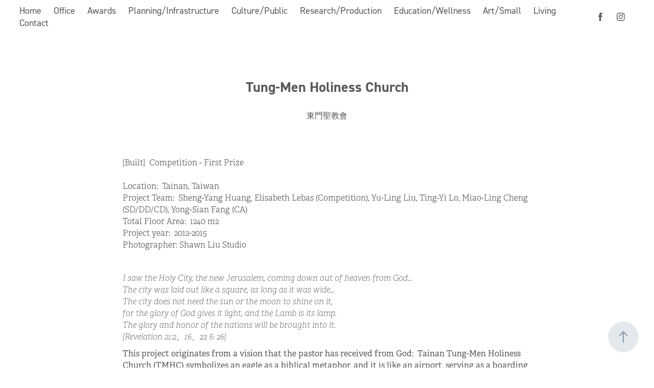

--- FILE ---
content_type: text/html; charset=utf-8
request_url: https://mayuarchitects.com/copy-of-tung-men-holiness-church
body_size: 10963
content:
<!DOCTYPE HTML>
<html lang="en-US">
<head>
  <meta charset="UTF-8" />
  <meta name="viewport" content="width=device-width, initial-scale=1" />
      <meta name="keywords"  content="Church,Religion,Concrete,Facade,mayu architects,taiwan architecture" />
      <meta name="description"  content="東門聖教會" />
      <meta name="twitter:card"  content="summary_large_image" />
      <meta name="twitter:site"  content="@AdobePortfolio" />
      <meta  property="og:title" content="MAYU architects - Tung-Men Holiness Church" />
      <meta  property="og:description" content="東門聖教會" />
      <meta  property="og:image" content="https://cdn.myportfolio.com/19f8396c593b7c3ba250d6e1b97b7cd6/e288b004-8d90-4534-8a2c-aae96bdcc8a8_rwc_0x0x2090x1365x2090.jpg?h=87c3c93202708676a413b4afb6c57a41" />
      <link rel="icon" href="[data-uri]"  />
      <link rel="stylesheet" href="/dist/css/main.css" type="text/css" />
      <link rel="stylesheet" href="https://cdn.myportfolio.com/19f8396c593b7c3ba250d6e1b97b7cd6/77165d02e16ecb80d782f7ef5d95492b1755141822.css?h=020fff367d76f93e61e5b3cd23ec9e85" type="text/css" />
    <link rel="canonical" href="https://mayuarchitects.com/copy-of-tung-men-holiness-church" />
      <title>MAYU architects - Tung-Men Holiness Church</title>
    <script type="text/javascript" src="//use.typekit.net/ik/[base64].js?cb=35f77bfb8b50944859ea3d3804e7194e7a3173fb" async onload="
    try {
      window.Typekit.load();
    } catch (e) {
      console.warn('Typekit not loaded.');
    }
    "></script>
</head>
  <body class="transition-enabled">  <div class='page-background-video page-background-video-with-panel'>
  </div>
  <div class="js-responsive-nav">
    <div class="responsive-nav has-social">
      <div class="close-responsive-click-area js-close-responsive-nav">
        <div class="close-responsive-button"></div>
      </div>
          <nav class="nav-container" data-hover-hint="nav" data-hover-hint-placement="bottom-start">
                <div class="gallery-title"><a href="/home" >Home</a></div>
                <div class="gallery-title"><a href="/office" >Office</a></div>
      <div class="page-title">
        <a href="/copy-of-award" >Awards</a>
      </div>
                <div class="gallery-title"><a href="/planning" >Planning/Infrastructure</a></div>
                <div class="gallery-title"><a href="/projects-all" >Culture/Public</a></div>
                <div class="gallery-title"><a href="/projectsresearch-and-factory" >Research/Production</a></div>
                <div class="gallery-title"><a href="/educationhealthcare" >Education/Wellness</a></div>
                <div class="gallery-title"><a href="/worksliving" >Art/Small</a></div>
                <div class="gallery-title"><a href="/residentialliving" >Living</a></div>
      <div class="page-title">
        <a href="/contact" >Contact</a>
      </div>
          </nav>
        <div class="social pf-nav-social" data-context="theme.nav" data-hover-hint="navSocialIcons" data-hover-hint-placement="bottom-start">
          <ul>
                  <li>
                    <a href="https://www.facebook.com/yulin.chen.7777?ref=bookmarks" target="_blank">
                      <svg xmlns="http://www.w3.org/2000/svg" xmlns:xlink="http://www.w3.org/1999/xlink" version="1.1" x="0px" y="0px" viewBox="0 0 30 24" xml:space="preserve" class="icon"><path d="M16.21 20h-3.26v-8h-1.63V9.24h1.63V7.59c0-2.25 0.92-3.59 3.53-3.59h2.17v2.76H17.3 c-1.02 0-1.08 0.39-1.08 1.11l0 1.38h2.46L18.38 12h-2.17V20z"/></svg>
                    </a>
                  </li>
                  <li>
                    <a href="https://www.instagram.com/mayu_architects/" target="_blank">
                      <svg version="1.1" id="Layer_1" xmlns="http://www.w3.org/2000/svg" xmlns:xlink="http://www.w3.org/1999/xlink" viewBox="0 0 30 24" style="enable-background:new 0 0 30 24;" xml:space="preserve" class="icon">
                      <g>
                        <path d="M15,5.4c2.1,0,2.4,0,3.2,0c0.8,0,1.2,0.2,1.5,0.3c0.4,0.1,0.6,0.3,0.9,0.6c0.3,0.3,0.5,0.5,0.6,0.9
                          c0.1,0.3,0.2,0.7,0.3,1.5c0,0.8,0,1.1,0,3.2s0,2.4,0,3.2c0,0.8-0.2,1.2-0.3,1.5c-0.1,0.4-0.3,0.6-0.6,0.9c-0.3,0.3-0.5,0.5-0.9,0.6
                          c-0.3,0.1-0.7,0.2-1.5,0.3c-0.8,0-1.1,0-3.2,0s-2.4,0-3.2,0c-0.8,0-1.2-0.2-1.5-0.3c-0.4-0.1-0.6-0.3-0.9-0.6
                          c-0.3-0.3-0.5-0.5-0.6-0.9c-0.1-0.3-0.2-0.7-0.3-1.5c0-0.8,0-1.1,0-3.2s0-2.4,0-3.2c0-0.8,0.2-1.2,0.3-1.5c0.1-0.4,0.3-0.6,0.6-0.9
                          c0.3-0.3,0.5-0.5,0.9-0.6c0.3-0.1,0.7-0.2,1.5-0.3C12.6,5.4,12.9,5.4,15,5.4 M15,4c-2.2,0-2.4,0-3.3,0c-0.9,0-1.4,0.2-1.9,0.4
                          c-0.5,0.2-1,0.5-1.4,0.9C7.9,5.8,7.6,6.2,7.4,6.8C7.2,7.3,7.1,7.9,7,8.7C7,9.6,7,9.8,7,12s0,2.4,0,3.3c0,0.9,0.2,1.4,0.4,1.9
                          c0.2,0.5,0.5,1,0.9,1.4c0.4,0.4,0.9,0.7,1.4,0.9c0.5,0.2,1.1,0.3,1.9,0.4c0.9,0,1.1,0,3.3,0s2.4,0,3.3,0c0.9,0,1.4-0.2,1.9-0.4
                          c0.5-0.2,1-0.5,1.4-0.9c0.4-0.4,0.7-0.9,0.9-1.4c0.2-0.5,0.3-1.1,0.4-1.9c0-0.9,0-1.1,0-3.3s0-2.4,0-3.3c0-0.9-0.2-1.4-0.4-1.9
                          c-0.2-0.5-0.5-1-0.9-1.4c-0.4-0.4-0.9-0.7-1.4-0.9c-0.5-0.2-1.1-0.3-1.9-0.4C17.4,4,17.2,4,15,4L15,4L15,4z"/>
                        <path d="M15,7.9c-2.3,0-4.1,1.8-4.1,4.1s1.8,4.1,4.1,4.1s4.1-1.8,4.1-4.1S17.3,7.9,15,7.9L15,7.9z M15,14.7c-1.5,0-2.7-1.2-2.7-2.7
                          c0-1.5,1.2-2.7,2.7-2.7s2.7,1.2,2.7,2.7C17.7,13.5,16.5,14.7,15,14.7L15,14.7z"/>
                        <path d="M20.2,7.7c0,0.5-0.4,1-1,1s-1-0.4-1-1s0.4-1,1-1S20.2,7.2,20.2,7.7L20.2,7.7z"/>
                      </g>
                      </svg>
                    </a>
                  </li>
          </ul>
        </div>
    </div>
  </div>
    <header class="site-header js-site-header  js-fixed-nav" data-context="theme.nav" data-hover-hint="nav" data-hover-hint-placement="top-start">
        <nav class="nav-container" data-hover-hint="nav" data-hover-hint-placement="bottom-start">
                <div class="gallery-title"><a href="/home" >Home</a></div>
                <div class="gallery-title"><a href="/office" >Office</a></div>
      <div class="page-title">
        <a href="/copy-of-award" >Awards</a>
      </div>
                <div class="gallery-title"><a href="/planning" >Planning/Infrastructure</a></div>
                <div class="gallery-title"><a href="/projects-all" >Culture/Public</a></div>
                <div class="gallery-title"><a href="/projectsresearch-and-factory" >Research/Production</a></div>
                <div class="gallery-title"><a href="/educationhealthcare" >Education/Wellness</a></div>
                <div class="gallery-title"><a href="/worksliving" >Art/Small</a></div>
                <div class="gallery-title"><a href="/residentialliving" >Living</a></div>
      <div class="page-title">
        <a href="/contact" >Contact</a>
      </div>
        </nav>
        <div class="social pf-nav-social" data-context="theme.nav" data-hover-hint="navSocialIcons" data-hover-hint-placement="bottom-start">
          <ul>
                  <li>
                    <a href="https://www.facebook.com/yulin.chen.7777?ref=bookmarks" target="_blank">
                      <svg xmlns="http://www.w3.org/2000/svg" xmlns:xlink="http://www.w3.org/1999/xlink" version="1.1" x="0px" y="0px" viewBox="0 0 30 24" xml:space="preserve" class="icon"><path d="M16.21 20h-3.26v-8h-1.63V9.24h1.63V7.59c0-2.25 0.92-3.59 3.53-3.59h2.17v2.76H17.3 c-1.02 0-1.08 0.39-1.08 1.11l0 1.38h2.46L18.38 12h-2.17V20z"/></svg>
                    </a>
                  </li>
                  <li>
                    <a href="https://www.instagram.com/mayu_architects/" target="_blank">
                      <svg version="1.1" id="Layer_1" xmlns="http://www.w3.org/2000/svg" xmlns:xlink="http://www.w3.org/1999/xlink" viewBox="0 0 30 24" style="enable-background:new 0 0 30 24;" xml:space="preserve" class="icon">
                      <g>
                        <path d="M15,5.4c2.1,0,2.4,0,3.2,0c0.8,0,1.2,0.2,1.5,0.3c0.4,0.1,0.6,0.3,0.9,0.6c0.3,0.3,0.5,0.5,0.6,0.9
                          c0.1,0.3,0.2,0.7,0.3,1.5c0,0.8,0,1.1,0,3.2s0,2.4,0,3.2c0,0.8-0.2,1.2-0.3,1.5c-0.1,0.4-0.3,0.6-0.6,0.9c-0.3,0.3-0.5,0.5-0.9,0.6
                          c-0.3,0.1-0.7,0.2-1.5,0.3c-0.8,0-1.1,0-3.2,0s-2.4,0-3.2,0c-0.8,0-1.2-0.2-1.5-0.3c-0.4-0.1-0.6-0.3-0.9-0.6
                          c-0.3-0.3-0.5-0.5-0.6-0.9c-0.1-0.3-0.2-0.7-0.3-1.5c0-0.8,0-1.1,0-3.2s0-2.4,0-3.2c0-0.8,0.2-1.2,0.3-1.5c0.1-0.4,0.3-0.6,0.6-0.9
                          c0.3-0.3,0.5-0.5,0.9-0.6c0.3-0.1,0.7-0.2,1.5-0.3C12.6,5.4,12.9,5.4,15,5.4 M15,4c-2.2,0-2.4,0-3.3,0c-0.9,0-1.4,0.2-1.9,0.4
                          c-0.5,0.2-1,0.5-1.4,0.9C7.9,5.8,7.6,6.2,7.4,6.8C7.2,7.3,7.1,7.9,7,8.7C7,9.6,7,9.8,7,12s0,2.4,0,3.3c0,0.9,0.2,1.4,0.4,1.9
                          c0.2,0.5,0.5,1,0.9,1.4c0.4,0.4,0.9,0.7,1.4,0.9c0.5,0.2,1.1,0.3,1.9,0.4c0.9,0,1.1,0,3.3,0s2.4,0,3.3,0c0.9,0,1.4-0.2,1.9-0.4
                          c0.5-0.2,1-0.5,1.4-0.9c0.4-0.4,0.7-0.9,0.9-1.4c0.2-0.5,0.3-1.1,0.4-1.9c0-0.9,0-1.1,0-3.3s0-2.4,0-3.3c0-0.9-0.2-1.4-0.4-1.9
                          c-0.2-0.5-0.5-1-0.9-1.4c-0.4-0.4-0.9-0.7-1.4-0.9c-0.5-0.2-1.1-0.3-1.9-0.4C17.4,4,17.2,4,15,4L15,4L15,4z"/>
                        <path d="M15,7.9c-2.3,0-4.1,1.8-4.1,4.1s1.8,4.1,4.1,4.1s4.1-1.8,4.1-4.1S17.3,7.9,15,7.9L15,7.9z M15,14.7c-1.5,0-2.7-1.2-2.7-2.7
                          c0-1.5,1.2-2.7,2.7-2.7s2.7,1.2,2.7,2.7C17.7,13.5,16.5,14.7,15,14.7L15,14.7z"/>
                        <path d="M20.2,7.7c0,0.5-0.4,1-1,1s-1-0.4-1-1s0.4-1,1-1S20.2,7.2,20.2,7.7L20.2,7.7z"/>
                      </g>
                      </svg>
                    </a>
                  </li>
          </ul>
        </div>
        <div class="hamburger-click-area js-hamburger">
          <div class="hamburger">
            <i></i>
            <i></i>
            <i></i>
          </div>
        </div>
    </header>
    <div class="header-placeholder"></div>
  <div class="site-wrap cfix js-site-wrap">
    <div class="site-container">
      <div class="site-content e2e-site-content">
        <main>
  <div class="page-container" data-context="page.page.container" data-hover-hint="pageContainer">
    <section class="page standard-modules">
        <header class="page-header content" data-context="pages" data-identity="id:p6367646e1d472a9a3b88df342aace1a50a957c83b500b8c9b0f8c" data-hover-hint="pageHeader" data-hover-hint-id="p6367646e1d472a9a3b88df342aace1a50a957c83b500b8c9b0f8c">
            <h1 class="title preserve-whitespace e2e-site-logo-text">Tung-Men Holiness Church</h1>
            <p class="description">東門聖教會</p>
        </header>
      <div class="page-content js-page-content" data-context="pages" data-identity="id:p6367646e1d472a9a3b88df342aace1a50a957c83b500b8c9b0f8c">
        <div id="project-canvas" class="js-project-modules modules content">
          <div id="project-modules">
              
              
              
              
              
              <div class="project-module module text project-module-text align- js-project-module e2e-site-project-module-text">
  <div class="rich-text js-text-editable module-text"><div style="text-align:left;"><div style="text-align:left;" class="main-text"><span class="texteditor-inline-color" style="color:#575757;"><span style="font-family:gmsj; font-weight:300;">[Built]  Competition - First Prize<br><br><span style="font-size:16px;" class="texteditor-inline-fontsize">Location:  Tainan, Taiwan</span><br><span style="font-size:16px;" class="texteditor-inline-fontsize">Project Team:  Sheng-Yang Huang, Elisabeth Lebas (Competition), Yu-Ling Liu, Ting-Yi Lo, Miao-Ling Cheng (SD/DD/CD), Yong-Sian Fang (CA)</span><br><span style="font-size:16px;" class="texteditor-inline-fontsize">Total Floor Area:  1240 m2</span><br><span style="font-size:16px;" class="texteditor-inline-fontsize">Project year:  2012-2015</span><br>Photographer: Shawn Liu Studio</span></span></div><div style="text-align:left;" class="main-text"><span class="texteditor-inline-color" style="color:#575757;"><br></span></div><div style="text-align:left;" class="main-text"><span class="texteditor-inline-color" style="color:#575757;"><span style="font-family:gmsj; font-style:italic; font-weight:100;"><span style="text-align:left;">I saw the Holy City, the new Jerusalem, coming down out of heaven from God… </span></span><br><span style="font-family:gmsj; font-style:italic; font-weight:100;"><span style="text-align:left;">The city was laid out like a square, as long as it was wide…<br>The city does not need the sun or the moon to shine on it,<br>for the glory of God gives it light, and the Lamb is its lamp.<br>The glory and honor of the nations will be brought into it.   <br>[Revelation 21:2、16、23 &amp; 26] </span></span></span></div><div style="text-align:left;" class="main-text"><span class="texteditor-inline-color" style="color:#575757;"><span style="font-family:gmsj; font-weight:400;"><span style="text-align:left;">This project originates from a vision that the pastor has received from God:  Tainan Tung-Men Holiness Church (TMHC) symbolizes an eagle as a biblical metaphor, and it is like an airport, serving as a boarding gate for non-believers to enter into God’s kingdom. </span></span></span></div><div style="text-align:left;" class="main-text"><span class="texteditor-inline-color" style="color:#575757;"><span style="font-family:gmsj; font-weight:400;"><span style="text-align:left;">The site of the new church is surrounded by secular residential buildings. Responding to this contextual city fabric as well as the pastor’s vision, the lower floors of the church are used as socializing spaces such as coffee shop and family-friendly book store, inviting the community in and knitting the church closely with the life of the neighborhood. On the other hand, the dematerializing, white staircase leading to the sanctuary above transforms the spatial characteristic from the mundane to sanctified space by guiding the act of rising and turning through spilled natural light. </span></span></span></div><div style="text-align:left;" class="main-text"><span class="texteditor-inline-color" style="color:#575757;"><span style="font-family:gmsj; font-weight:400;"><span style="text-align:left;">Where the sanctuary signifies as the holy space to worship God, it is a raised two-story cubical volume formed by cast-in-place architectural concrete and illuminated by soft and sacred light filtered through the aluminum perforated screens on the church exterior. A cantilevered wood staircase at the back of the sanctuary takes the user through the sky figuratively before connecting back into the sanctuary mezzanine. The user has a different visual experience at the open mezzanine and the adjacent nursery looking back into the sanctuary. The white vertical staircase terminates at church’s top floor, which consists three separate pray rooms. The user standing at the top landing of the staircase looks out onto the prominent white cross rising above the spandrel glass in close distance to the glass exterior of the stairway. </span></span></span></div><div style="text-align:left;" class="main-text"><span class="texteditor-inline-color" style="color:#575757;"><span style="font-family:gmsj; font-weight:400;"><span style="text-align:left;">The church is mainly composed of cool architectural concrete but balanced with warm wood and copper colors used for curved sanctuary ceiling, oak staircase and feather-like metal screens on the main facade. </span></span></span></div><div style="text-align:left;" class="main-text"><span class="texteditor-inline-color" style="color:#575757;"><span style="font-family:gmsj; font-weight:400;"><span style="text-align:left;">The aluminum perforated screens or “feathers” on the church exterior pay homage to the eagle metaphor, connecting this contemporary architecture to the members of the church on the emotional level.  The orientation of every feather is calculated by the Fibonacci sequence and it is varied by increments of two degrees from feather to feather. Thus, the main church façade appears to be soft, transparent and flowing.  Looking out from inside, the feathers form a sheer fabric that presents the secular world outside in a different light.</span></span></span></div></div></div>
</div>

              
              
              
              
              
              <div class="project-module module image project-module-image js-js-project-module" >

  

  
     <div class="js-lightbox" data-src="https://cdn.myportfolio.com/19f8396c593b7c3ba250d6e1b97b7cd6/36c44df0-a558-4038-bb98-56085d88462f.jpg?h=eb185440108e2b4c2c48bda4857058f2">
           <img
             class="js-lazy e2e-site-project-module-image"
             src="[data-uri]"
             data-src="https://cdn.myportfolio.com/19f8396c593b7c3ba250d6e1b97b7cd6/36c44df0-a558-4038-bb98-56085d88462f_rw_1920.jpg?h=aa7aeab72ceea24e39d7a218d9851f39"
             data-srcset="https://cdn.myportfolio.com/19f8396c593b7c3ba250d6e1b97b7cd6/36c44df0-a558-4038-bb98-56085d88462f_rw_600.jpg?h=7b16020c6e1135a26f3fd868a2b1960a 600w,https://cdn.myportfolio.com/19f8396c593b7c3ba250d6e1b97b7cd6/36c44df0-a558-4038-bb98-56085d88462f_rw_1200.jpg?h=e1d0cc8d6f11e3f8f6512f4656aa2442 1200w,https://cdn.myportfolio.com/19f8396c593b7c3ba250d6e1b97b7cd6/36c44df0-a558-4038-bb98-56085d88462f_rw_1920.jpg?h=aa7aeab72ceea24e39d7a218d9851f39 1865w,"
             data-sizes="(max-width: 1865px) 100vw, 1865px"
             width="1865"
             height="0"
             style="padding-bottom: 107.17%; background: rgba(0, 0, 0, 0.03)"
             
           >
     </div>
  

</div>

              
              
              
              
              
              
              
              
              
              <div class="project-module module image project-module-image js-js-project-module" >

  

  
     <div class="js-lightbox" data-src="https://cdn.myportfolio.com/19f8396c593b7c3ba250d6e1b97b7cd6/6ede21cc-0e0e-4206-a98b-0f215e27cfd5.jpg?h=9d9a62d5c03a9cdbd49f469ca9f1d546">
           <img
             class="js-lazy e2e-site-project-module-image"
             src="[data-uri]"
             data-src="https://cdn.myportfolio.com/19f8396c593b7c3ba250d6e1b97b7cd6/6ede21cc-0e0e-4206-a98b-0f215e27cfd5_rw_1920.jpg?h=efe7eaf1a69ef1e517b9bcf8e79161a9"
             data-srcset="https://cdn.myportfolio.com/19f8396c593b7c3ba250d6e1b97b7cd6/6ede21cc-0e0e-4206-a98b-0f215e27cfd5_rw_600.jpg?h=3431a2ba1b21c9f5ed3f2ce0dfa9d845 600w,https://cdn.myportfolio.com/19f8396c593b7c3ba250d6e1b97b7cd6/6ede21cc-0e0e-4206-a98b-0f215e27cfd5_rw_1200.jpg?h=4a3f18695285466a2ebd8d1066773fe2 1200w,https://cdn.myportfolio.com/19f8396c593b7c3ba250d6e1b97b7cd6/6ede21cc-0e0e-4206-a98b-0f215e27cfd5_rw_1920.jpg?h=efe7eaf1a69ef1e517b9bcf8e79161a9 1335w,"
             data-sizes="(max-width: 1335px) 100vw, 1335px"
             width="1335"
             height="0"
             style="padding-bottom: 149.67%; background: rgba(0, 0, 0, 0.03)"
             
           >
     </div>
  

</div>

              
              
              
              
              
              
              
              
              
              <div class="project-module module image project-module-image js-js-project-module" >

  

  
     <div class="js-lightbox" data-src="https://cdn.myportfolio.com/19f8396c593b7c3ba250d6e1b97b7cd6/382917dd-8164-405e-bb6e-788e8e2ba323.jpg?h=c6ba5839b7c2501ddc37f25158ad9c74">
           <img
             class="js-lazy e2e-site-project-module-image"
             src="[data-uri]"
             data-src="https://cdn.myportfolio.com/19f8396c593b7c3ba250d6e1b97b7cd6/382917dd-8164-405e-bb6e-788e8e2ba323_rw_1920.jpg?h=afe5e74e7992d6d9ba1ab5672fd108e8"
             data-srcset="https://cdn.myportfolio.com/19f8396c593b7c3ba250d6e1b97b7cd6/382917dd-8164-405e-bb6e-788e8e2ba323_rw_600.jpg?h=38bcc8607f84e394696a56cf4e3039f3 600w,https://cdn.myportfolio.com/19f8396c593b7c3ba250d6e1b97b7cd6/382917dd-8164-405e-bb6e-788e8e2ba323_rw_1200.jpg?h=c17329d69c06a622ffa129caa22b84ce 1200w,https://cdn.myportfolio.com/19f8396c593b7c3ba250d6e1b97b7cd6/382917dd-8164-405e-bb6e-788e8e2ba323_rw_1920.jpg?h=afe5e74e7992d6d9ba1ab5672fd108e8 1920w,"
             data-sizes="(max-width: 1920px) 100vw, 1920px"
             width="1920"
             height="0"
             style="padding-bottom: 66.67%; background: rgba(0, 0, 0, 0.03)"
             
           >
     </div>
  

</div>

              
              
              
              
              
              
              
              
              
              <div class="project-module module image project-module-image js-js-project-module" >

  

  
     <div class="js-lightbox" data-src="https://cdn.myportfolio.com/19f8396c593b7c3ba250d6e1b97b7cd6/acc9bf1e-7407-4ed4-a4c6-041c5c5b3e39.jpg?h=49f0fac0f21ccc9bbe8307a9aae09aca">
           <img
             class="js-lazy e2e-site-project-module-image"
             src="[data-uri]"
             data-src="https://cdn.myportfolio.com/19f8396c593b7c3ba250d6e1b97b7cd6/acc9bf1e-7407-4ed4-a4c6-041c5c5b3e39_rw_1920.jpg?h=2de24192353e0da587065bfec0390b73"
             data-srcset="https://cdn.myportfolio.com/19f8396c593b7c3ba250d6e1b97b7cd6/acc9bf1e-7407-4ed4-a4c6-041c5c5b3e39_rw_600.jpg?h=a7b97d2334824ac4af9dfc76e568af99 600w,https://cdn.myportfolio.com/19f8396c593b7c3ba250d6e1b97b7cd6/acc9bf1e-7407-4ed4-a4c6-041c5c5b3e39_rw_1200.jpg?h=f75121697fe79bb9678e43b67272fc45 1200w,https://cdn.myportfolio.com/19f8396c593b7c3ba250d6e1b97b7cd6/acc9bf1e-7407-4ed4-a4c6-041c5c5b3e39_rw_1920.jpg?h=2de24192353e0da587065bfec0390b73 1920w,"
             data-sizes="(max-width: 1920px) 100vw, 1920px"
             width="1920"
             height="0"
             style="padding-bottom: 66.5%; background: rgba(0, 0, 0, 0.03)"
             
           >
     </div>
  

</div>

              
              
              
              
              
              
              
              
              
              
              
              
              
              
              
              <div class="project-module module media_collection project-module-media_collection" data-id="m6367646e5c4d564a068354f61c1134a6bf785d74ca28bfcf7fe31"  style="padding-top: px;
padding-bottom: px;
">
  <div class="grid--main js-grid-main" data-grid-max-images="
  ">
    <div class="grid__item-container js-grid-item-container" data-flex-grow="139.49" style="width:139.49px; flex-grow:139.49;" data-width="1073" data-height="2000">
      <script type="text/html" class="js-lightbox-slide-content">
        <div class="grid__image-wrapper">
          <img src="https://cdn.myportfolio.com/19f8396c593b7c3ba250d6e1b97b7cd6/0302d32c-40c9-49f3-9c7a-511624fd6cf7_rw_1200.jpg?h=cd81e9e16b6f4ab1ea7c2892fe9fb3d5" srcset="https://cdn.myportfolio.com/19f8396c593b7c3ba250d6e1b97b7cd6/0302d32c-40c9-49f3-9c7a-511624fd6cf7_rw_600.jpg?h=b4b34853e48c4aaa2082747a17f81ce0 600w,https://cdn.myportfolio.com/19f8396c593b7c3ba250d6e1b97b7cd6/0302d32c-40c9-49f3-9c7a-511624fd6cf7_rw_1200.jpg?h=cd81e9e16b6f4ab1ea7c2892fe9fb3d5 1073w,"  sizes="(max-width: 1073px) 100vw, 1073px">
        <div>
      </script>
      <img
        class="grid__item-image js-grid__item-image grid__item-image-lazy js-lazy"
        src="[data-uri]"
        
        data-src="https://cdn.myportfolio.com/19f8396c593b7c3ba250d6e1b97b7cd6/0302d32c-40c9-49f3-9c7a-511624fd6cf7_rw_1200.jpg?h=cd81e9e16b6f4ab1ea7c2892fe9fb3d5"
        data-srcset="https://cdn.myportfolio.com/19f8396c593b7c3ba250d6e1b97b7cd6/0302d32c-40c9-49f3-9c7a-511624fd6cf7_rw_600.jpg?h=b4b34853e48c4aaa2082747a17f81ce0 600w,https://cdn.myportfolio.com/19f8396c593b7c3ba250d6e1b97b7cd6/0302d32c-40c9-49f3-9c7a-511624fd6cf7_rw_1200.jpg?h=cd81e9e16b6f4ab1ea7c2892fe9fb3d5 1073w,"
      >
      <span class="grid__item-filler" style="padding-bottom:186.39328984157%;"></span>
    </div>
    <div class="grid__item-container js-grid-item-container" data-flex-grow="173.29" style="width:173.29px; flex-grow:173.29;" data-width="1333" data-height="2000">
      <script type="text/html" class="js-lightbox-slide-content">
        <div class="grid__image-wrapper">
          <img src="https://cdn.myportfolio.com/19f8396c593b7c3ba250d6e1b97b7cd6/c3d6d375-88ff-4bbf-b1c5-7f639b672050_rw_1920.jpg?h=35c149968a982870d9666b477f235aad" srcset="https://cdn.myportfolio.com/19f8396c593b7c3ba250d6e1b97b7cd6/c3d6d375-88ff-4bbf-b1c5-7f639b672050_rw_600.jpg?h=1775fa4de01e8ebfc23d7bbdb1ef9ecb 600w,https://cdn.myportfolio.com/19f8396c593b7c3ba250d6e1b97b7cd6/c3d6d375-88ff-4bbf-b1c5-7f639b672050_rw_1200.jpg?h=c14ce29d950cb771087ebb8d2c997428 1200w,https://cdn.myportfolio.com/19f8396c593b7c3ba250d6e1b97b7cd6/c3d6d375-88ff-4bbf-b1c5-7f639b672050_rw_1920.jpg?h=35c149968a982870d9666b477f235aad 1333w,"  sizes="(max-width: 1333px) 100vw, 1333px">
        <div>
      </script>
      <img
        class="grid__item-image js-grid__item-image grid__item-image-lazy js-lazy"
        src="[data-uri]"
        
        data-src="https://cdn.myportfolio.com/19f8396c593b7c3ba250d6e1b97b7cd6/c3d6d375-88ff-4bbf-b1c5-7f639b672050_rw_1920.jpg?h=35c149968a982870d9666b477f235aad"
        data-srcset="https://cdn.myportfolio.com/19f8396c593b7c3ba250d6e1b97b7cd6/c3d6d375-88ff-4bbf-b1c5-7f639b672050_rw_600.jpg?h=1775fa4de01e8ebfc23d7bbdb1ef9ecb 600w,https://cdn.myportfolio.com/19f8396c593b7c3ba250d6e1b97b7cd6/c3d6d375-88ff-4bbf-b1c5-7f639b672050_rw_1200.jpg?h=c14ce29d950cb771087ebb8d2c997428 1200w,https://cdn.myportfolio.com/19f8396c593b7c3ba250d6e1b97b7cd6/c3d6d375-88ff-4bbf-b1c5-7f639b672050_rw_1920.jpg?h=35c149968a982870d9666b477f235aad 1333w,"
      >
      <span class="grid__item-filler" style="padding-bottom:150.03750937734%;"></span>
    </div>
    <div class="grid__item-container js-grid-item-container" data-flex-grow="174.07" style="width:174.07px; flex-grow:174.07;" data-width="1339" data-height="2000">
      <script type="text/html" class="js-lightbox-slide-content">
        <div class="grid__image-wrapper">
          <img src="https://cdn.myportfolio.com/19f8396c593b7c3ba250d6e1b97b7cd6/4c007da1-5bc6-4a82-8706-fe62bf8fc8d9_rw_1920.jpg?h=0366112a003712d8957dd0637cd335fb" srcset="https://cdn.myportfolio.com/19f8396c593b7c3ba250d6e1b97b7cd6/4c007da1-5bc6-4a82-8706-fe62bf8fc8d9_rw_600.jpg?h=5d34dd5c933a2129f6f7e92e0f395e4e 600w,https://cdn.myportfolio.com/19f8396c593b7c3ba250d6e1b97b7cd6/4c007da1-5bc6-4a82-8706-fe62bf8fc8d9_rw_1200.jpg?h=3885785e2a5174a3215b3e2608e09295 1200w,https://cdn.myportfolio.com/19f8396c593b7c3ba250d6e1b97b7cd6/4c007da1-5bc6-4a82-8706-fe62bf8fc8d9_rw_1920.jpg?h=0366112a003712d8957dd0637cd335fb 1339w,"  sizes="(max-width: 1339px) 100vw, 1339px">
        <div>
      </script>
      <img
        class="grid__item-image js-grid__item-image grid__item-image-lazy js-lazy"
        src="[data-uri]"
        
        data-src="https://cdn.myportfolio.com/19f8396c593b7c3ba250d6e1b97b7cd6/4c007da1-5bc6-4a82-8706-fe62bf8fc8d9_rw_1920.jpg?h=0366112a003712d8957dd0637cd335fb"
        data-srcset="https://cdn.myportfolio.com/19f8396c593b7c3ba250d6e1b97b7cd6/4c007da1-5bc6-4a82-8706-fe62bf8fc8d9_rw_600.jpg?h=5d34dd5c933a2129f6f7e92e0f395e4e 600w,https://cdn.myportfolio.com/19f8396c593b7c3ba250d6e1b97b7cd6/4c007da1-5bc6-4a82-8706-fe62bf8fc8d9_rw_1200.jpg?h=3885785e2a5174a3215b3e2608e09295 1200w,https://cdn.myportfolio.com/19f8396c593b7c3ba250d6e1b97b7cd6/4c007da1-5bc6-4a82-8706-fe62bf8fc8d9_rw_1920.jpg?h=0366112a003712d8957dd0637cd335fb 1339w,"
      >
      <span class="grid__item-filler" style="padding-bottom:149.36519790889%;"></span>
    </div>
    <div class="js-grid-spacer"></div>
  </div>
</div>

              
              
              
              <div class="project-module module image project-module-image js-js-project-module" >

  

  
     <div class="js-lightbox" data-src="https://cdn.myportfolio.com/19f8396c593b7c3ba250d6e1b97b7cd6/3b1aa9db-b2be-49b3-b9ee-f6fd5c0e1374.jpg?h=8f25f85b5a858d0f5f8f9cc92a374434">
           <img
             class="js-lazy e2e-site-project-module-image"
             src="[data-uri]"
             data-src="https://cdn.myportfolio.com/19f8396c593b7c3ba250d6e1b97b7cd6/3b1aa9db-b2be-49b3-b9ee-f6fd5c0e1374_rw_1920.jpg?h=5b5d4db39b9e22d30c6c3374b638989b"
             data-srcset="https://cdn.myportfolio.com/19f8396c593b7c3ba250d6e1b97b7cd6/3b1aa9db-b2be-49b3-b9ee-f6fd5c0e1374_rw_600.jpg?h=0981029833c579465b6d3781ef67f873 600w,https://cdn.myportfolio.com/19f8396c593b7c3ba250d6e1b97b7cd6/3b1aa9db-b2be-49b3-b9ee-f6fd5c0e1374_rw_1200.jpg?h=38f7cd4dd2ae5984bb96db741dce1bbd 1200w,https://cdn.myportfolio.com/19f8396c593b7c3ba250d6e1b97b7cd6/3b1aa9db-b2be-49b3-b9ee-f6fd5c0e1374_rw_1920.jpg?h=5b5d4db39b9e22d30c6c3374b638989b 1920w,"
             data-sizes="(max-width: 1920px) 100vw, 1920px"
             width="1920"
             height="0"
             style="padding-bottom: 66.67%; background: rgba(0, 0, 0, 0.03)"
             
           >
     </div>
  

</div>

              
              
              
              
              
              
              
              
              
              <div class="project-module module image project-module-image js-js-project-module" >

  

  
     <div class="js-lightbox" data-src="https://cdn.myportfolio.com/19f8396c593b7c3ba250d6e1b97b7cd6/d8e6ee71-62e3-4871-94ca-35d1d5dc93b5.jpg?h=4c5ea3833ace8c25ba06e7e5f95c4c68">
           <img
             class="js-lazy e2e-site-project-module-image"
             src="[data-uri]"
             data-src="https://cdn.myportfolio.com/19f8396c593b7c3ba250d6e1b97b7cd6/d8e6ee71-62e3-4871-94ca-35d1d5dc93b5_rw_1920.jpg?h=9cba4ed70038a8078c199f881bed6a8e"
             data-srcset="https://cdn.myportfolio.com/19f8396c593b7c3ba250d6e1b97b7cd6/d8e6ee71-62e3-4871-94ca-35d1d5dc93b5_rw_600.jpg?h=72eaa910ee0fb718dbe527df71f8fe3a 600w,https://cdn.myportfolio.com/19f8396c593b7c3ba250d6e1b97b7cd6/d8e6ee71-62e3-4871-94ca-35d1d5dc93b5_rw_1200.jpg?h=06889885f1b9ea85a9cc51288914d47a 1200w,https://cdn.myportfolio.com/19f8396c593b7c3ba250d6e1b97b7cd6/d8e6ee71-62e3-4871-94ca-35d1d5dc93b5_rw_1920.jpg?h=9cba4ed70038a8078c199f881bed6a8e 1920w,"
             data-sizes="(max-width: 1920px) 100vw, 1920px"
             width="1920"
             height="0"
             style="padding-bottom: 81.67%; background: rgba(0, 0, 0, 0.03)"
             
           >
     </div>
  

</div>

              
              
              
              
              
              
              
              
              
              <div class="project-module module image project-module-image js-js-project-module" >

  

  
     <div class="js-lightbox" data-src="https://cdn.myportfolio.com/19f8396c593b7c3ba250d6e1b97b7cd6/9da5848d-6b53-4854-8152-f4cbed8ea91d.jpg?h=89b852d96396cf9f2164a96dd4e091ac">
           <img
             class="js-lazy e2e-site-project-module-image"
             src="[data-uri]"
             data-src="https://cdn.myportfolio.com/19f8396c593b7c3ba250d6e1b97b7cd6/9da5848d-6b53-4854-8152-f4cbed8ea91d_rw_1920.jpg?h=86599b599f19983e85dbc15cac36c22f"
             data-srcset="https://cdn.myportfolio.com/19f8396c593b7c3ba250d6e1b97b7cd6/9da5848d-6b53-4854-8152-f4cbed8ea91d_rw_600.jpg?h=80e67e30a79602f965e29468ffead328 600w,https://cdn.myportfolio.com/19f8396c593b7c3ba250d6e1b97b7cd6/9da5848d-6b53-4854-8152-f4cbed8ea91d_rw_1200.jpg?h=f38d4cd074c33a5d7e96b1af0228acc0 1200w,https://cdn.myportfolio.com/19f8396c593b7c3ba250d6e1b97b7cd6/9da5848d-6b53-4854-8152-f4cbed8ea91d_rw_1920.jpg?h=86599b599f19983e85dbc15cac36c22f 1920w,"
             data-sizes="(max-width: 1920px) 100vw, 1920px"
             width="1920"
             height="0"
             style="padding-bottom: 66.67%; background: rgba(0, 0, 0, 0.03)"
             
           >
     </div>
  

</div>

              
              
              
              
              
              
              
              
              
              <div class="project-module module image project-module-image js-js-project-module" >

  

  
     <div class="js-lightbox" data-src="https://cdn.myportfolio.com/19f8396c593b7c3ba250d6e1b97b7cd6/b72a3920-a5a7-40e9-bb4a-9fdf0c6ad083.jpg?h=c1f700dc30aec1f073abd09586c97416">
           <img
             class="js-lazy e2e-site-project-module-image"
             src="[data-uri]"
             data-src="https://cdn.myportfolio.com/19f8396c593b7c3ba250d6e1b97b7cd6/b72a3920-a5a7-40e9-bb4a-9fdf0c6ad083_rw_1920.jpg?h=f563834fe53297001df56771b06f1278"
             data-srcset="https://cdn.myportfolio.com/19f8396c593b7c3ba250d6e1b97b7cd6/b72a3920-a5a7-40e9-bb4a-9fdf0c6ad083_rw_600.jpg?h=a8e66130d94231ebd967887c34b37302 600w,https://cdn.myportfolio.com/19f8396c593b7c3ba250d6e1b97b7cd6/b72a3920-a5a7-40e9-bb4a-9fdf0c6ad083_rw_1200.jpg?h=5b082d0cf275330274f36284dceed81f 1200w,https://cdn.myportfolio.com/19f8396c593b7c3ba250d6e1b97b7cd6/b72a3920-a5a7-40e9-bb4a-9fdf0c6ad083_rw_1920.jpg?h=f563834fe53297001df56771b06f1278 1920w,"
             data-sizes="(max-width: 1920px) 100vw, 1920px"
             width="1920"
             height="0"
             style="padding-bottom: 66.5%; background: rgba(0, 0, 0, 0.03)"
             
           >
     </div>
  

</div>

              
              
              
              
              
              
              
              
              
              
              
              
              
              
              
              <div class="project-module module media_collection project-module-media_collection" data-id="m6367646e8dd601942b38a4c060e3749b8c7e53bf97f42d4937837"  style="padding-top: px;
padding-bottom: px;
">
  <div class="grid--main js-grid-main" data-grid-max-images="
  ">
    <div class="grid__item-container js-grid-item-container" data-flex-grow="173.53601496726" style="width:173.53601496726px; flex-grow:173.53601496726;" data-width="3840" data-height="5753">
      <script type="text/html" class="js-lightbox-slide-content">
        <div class="grid__image-wrapper">
          <img src="https://cdn.myportfolio.com/19f8396c593b7c3ba250d6e1b97b7cd6/d1adc6e0-ad2d-4426-830f-7de6027a09f3_rw_3840.jpg?h=f186d99f4f8fb27d6d75e9367092e0fe" srcset="https://cdn.myportfolio.com/19f8396c593b7c3ba250d6e1b97b7cd6/d1adc6e0-ad2d-4426-830f-7de6027a09f3_rw_600.jpg?h=73eeeba96a6fa8ead5d673a6236d92a4 600w,https://cdn.myportfolio.com/19f8396c593b7c3ba250d6e1b97b7cd6/d1adc6e0-ad2d-4426-830f-7de6027a09f3_rw_1200.jpg?h=ce81ffdca71ce870bac3e22750597787 1200w,https://cdn.myportfolio.com/19f8396c593b7c3ba250d6e1b97b7cd6/d1adc6e0-ad2d-4426-830f-7de6027a09f3_rw_1920.jpg?h=00ed7b6e6628e966858e8bb70227ca03 1920w,https://cdn.myportfolio.com/19f8396c593b7c3ba250d6e1b97b7cd6/d1adc6e0-ad2d-4426-830f-7de6027a09f3_rw_3840.jpg?h=f186d99f4f8fb27d6d75e9367092e0fe 3840w,"  sizes="(max-width: 3840px) 100vw, 3840px">
        <div>
      </script>
      <img
        class="grid__item-image js-grid__item-image grid__item-image-lazy js-lazy"
        src="[data-uri]"
        
        data-src="https://cdn.myportfolio.com/19f8396c593b7c3ba250d6e1b97b7cd6/d1adc6e0-ad2d-4426-830f-7de6027a09f3_rw_3840.jpg?h=f186d99f4f8fb27d6d75e9367092e0fe"
        data-srcset="https://cdn.myportfolio.com/19f8396c593b7c3ba250d6e1b97b7cd6/d1adc6e0-ad2d-4426-830f-7de6027a09f3_rw_600.jpg?h=73eeeba96a6fa8ead5d673a6236d92a4 600w,https://cdn.myportfolio.com/19f8396c593b7c3ba250d6e1b97b7cd6/d1adc6e0-ad2d-4426-830f-7de6027a09f3_rw_1200.jpg?h=ce81ffdca71ce870bac3e22750597787 1200w,https://cdn.myportfolio.com/19f8396c593b7c3ba250d6e1b97b7cd6/d1adc6e0-ad2d-4426-830f-7de6027a09f3_rw_1920.jpg?h=00ed7b6e6628e966858e8bb70227ca03 1920w,https://cdn.myportfolio.com/19f8396c593b7c3ba250d6e1b97b7cd6/d1adc6e0-ad2d-4426-830f-7de6027a09f3_rw_3840.jpg?h=f186d99f4f8fb27d6d75e9367092e0fe 3840w,"
      >
      <span class="grid__item-filler" style="padding-bottom:149.82480728802%;"></span>
    </div>
    <div class="grid__item-container js-grid-item-container" data-flex-grow="129.05109489051" style="width:129.05109489051px; flex-grow:129.05109489051;" data-width="1920" data-height="3868">
      <script type="text/html" class="js-lightbox-slide-content">
        <div class="grid__image-wrapper">
          <img src="https://cdn.myportfolio.com/19f8396c593b7c3ba250d6e1b97b7cd6/335930fe-18b6-4f8c-b8d3-0ebd73a87d58_rw_1920.jpg?h=7df9606618e4b345e8d85bd70b632559" srcset="https://cdn.myportfolio.com/19f8396c593b7c3ba250d6e1b97b7cd6/335930fe-18b6-4f8c-b8d3-0ebd73a87d58_rw_600.jpg?h=bdec3a7eda090cad7dc351e132c9569b 600w,https://cdn.myportfolio.com/19f8396c593b7c3ba250d6e1b97b7cd6/335930fe-18b6-4f8c-b8d3-0ebd73a87d58_rw_1200.jpg?h=8034446751a6f702ff7f0b8ac1133b13 1200w,https://cdn.myportfolio.com/19f8396c593b7c3ba250d6e1b97b7cd6/335930fe-18b6-4f8c-b8d3-0ebd73a87d58_rw_1920.jpg?h=7df9606618e4b345e8d85bd70b632559 1920w,"  sizes="(max-width: 1920px) 100vw, 1920px">
        <div>
      </script>
      <img
        class="grid__item-image js-grid__item-image grid__item-image-lazy js-lazy"
        src="[data-uri]"
        
        data-src="https://cdn.myportfolio.com/19f8396c593b7c3ba250d6e1b97b7cd6/335930fe-18b6-4f8c-b8d3-0ebd73a87d58_rw_1920.jpg?h=7df9606618e4b345e8d85bd70b632559"
        data-srcset="https://cdn.myportfolio.com/19f8396c593b7c3ba250d6e1b97b7cd6/335930fe-18b6-4f8c-b8d3-0ebd73a87d58_rw_600.jpg?h=bdec3a7eda090cad7dc351e132c9569b 600w,https://cdn.myportfolio.com/19f8396c593b7c3ba250d6e1b97b7cd6/335930fe-18b6-4f8c-b8d3-0ebd73a87d58_rw_1200.jpg?h=8034446751a6f702ff7f0b8ac1133b13 1200w,https://cdn.myportfolio.com/19f8396c593b7c3ba250d6e1b97b7cd6/335930fe-18b6-4f8c-b8d3-0ebd73a87d58_rw_1920.jpg?h=7df9606618e4b345e8d85bd70b632559 1920w,"
      >
      <span class="grid__item-filler" style="padding-bottom:201.47058823529%;"></span>
    </div>
    <div class="js-grid-spacer"></div>
  </div>
</div>

              
              
              
              
              
              
              
              
              
              <div class="project-module module media_collection project-module-media_collection" data-id="m6367646e9aebdc6f68c45502bb5af3b68e8e5d02f5e84435e89e9"  style="padding-top: px;
padding-bottom: px;
">
  <div class="grid--main js-grid-main" data-grid-max-images="
  ">
    <div class="grid__item-container js-grid-item-container" data-flex-grow="159.51" style="width:159.51px; flex-grow:159.51;" data-width="1200" data-height="1955">
      <script type="text/html" class="js-lightbox-slide-content">
        <div class="grid__image-wrapper">
          <img src="https://cdn.myportfolio.com/19f8396c593b7c3ba250d6e1b97b7cd6/40be6a3a-0abb-47ab-8597-c996fd341daa_rw_1200.jpg?h=1843c6a5e3e759179678ef710b35129f" srcset="https://cdn.myportfolio.com/19f8396c593b7c3ba250d6e1b97b7cd6/40be6a3a-0abb-47ab-8597-c996fd341daa_rw_600.jpg?h=140271adfc20303c01459bcc83ada1d9 600w,https://cdn.myportfolio.com/19f8396c593b7c3ba250d6e1b97b7cd6/40be6a3a-0abb-47ab-8597-c996fd341daa_rw_1200.jpg?h=1843c6a5e3e759179678ef710b35129f 1200w,"  sizes="(max-width: 1200px) 100vw, 1200px">
        <div>
      </script>
      <img
        class="grid__item-image js-grid__item-image grid__item-image-lazy js-lazy"
        src="[data-uri]"
        
        data-src="https://cdn.myportfolio.com/19f8396c593b7c3ba250d6e1b97b7cd6/40be6a3a-0abb-47ab-8597-c996fd341daa_rw_1200.jpg?h=1843c6a5e3e759179678ef710b35129f"
        data-srcset="https://cdn.myportfolio.com/19f8396c593b7c3ba250d6e1b97b7cd6/40be6a3a-0abb-47ab-8597-c996fd341daa_rw_600.jpg?h=140271adfc20303c01459bcc83ada1d9 600w,https://cdn.myportfolio.com/19f8396c593b7c3ba250d6e1b97b7cd6/40be6a3a-0abb-47ab-8597-c996fd341daa_rw_1200.jpg?h=1843c6a5e3e759179678ef710b35129f 1200w,"
      >
      <span class="grid__item-filler" style="padding-bottom:162.99918500407%;"></span>
    </div>
    <div class="grid__item-container js-grid-item-container" data-flex-grow="173.55" style="width:173.55px; flex-grow:173.55;" data-width="1335" data-height="2000">
      <script type="text/html" class="js-lightbox-slide-content">
        <div class="grid__image-wrapper">
          <img src="https://cdn.myportfolio.com/19f8396c593b7c3ba250d6e1b97b7cd6/33161c5b-1195-40c8-a6dd-6d6b5224fb27_rw_1920.jpg?h=4057aece10569c6559f685035c58b880" srcset="https://cdn.myportfolio.com/19f8396c593b7c3ba250d6e1b97b7cd6/33161c5b-1195-40c8-a6dd-6d6b5224fb27_rw_600.jpg?h=c6187541b617943e6345031a06c40a36 600w,https://cdn.myportfolio.com/19f8396c593b7c3ba250d6e1b97b7cd6/33161c5b-1195-40c8-a6dd-6d6b5224fb27_rw_1200.jpg?h=edca3774c52259268db4c71e345c0937 1200w,https://cdn.myportfolio.com/19f8396c593b7c3ba250d6e1b97b7cd6/33161c5b-1195-40c8-a6dd-6d6b5224fb27_rw_1920.jpg?h=4057aece10569c6559f685035c58b880 1335w,"  sizes="(max-width: 1335px) 100vw, 1335px">
        <div>
      </script>
      <img
        class="grid__item-image js-grid__item-image grid__item-image-lazy js-lazy"
        src="[data-uri]"
        
        data-src="https://cdn.myportfolio.com/19f8396c593b7c3ba250d6e1b97b7cd6/33161c5b-1195-40c8-a6dd-6d6b5224fb27_rw_1920.jpg?h=4057aece10569c6559f685035c58b880"
        data-srcset="https://cdn.myportfolio.com/19f8396c593b7c3ba250d6e1b97b7cd6/33161c5b-1195-40c8-a6dd-6d6b5224fb27_rw_600.jpg?h=c6187541b617943e6345031a06c40a36 600w,https://cdn.myportfolio.com/19f8396c593b7c3ba250d6e1b97b7cd6/33161c5b-1195-40c8-a6dd-6d6b5224fb27_rw_1200.jpg?h=edca3774c52259268db4c71e345c0937 1200w,https://cdn.myportfolio.com/19f8396c593b7c3ba250d6e1b97b7cd6/33161c5b-1195-40c8-a6dd-6d6b5224fb27_rw_1920.jpg?h=4057aece10569c6559f685035c58b880 1335w,"
      >
      <span class="grid__item-filler" style="padding-bottom:149.8127340824%;"></span>
    </div>
    <div class="js-grid-spacer"></div>
  </div>
</div>

              
              
              
              
              
              
              
              
              
              <div class="project-module module media_collection project-module-media_collection" data-id="m6367646eb450d2dc34bac4b5d03a297b748aedf1785d57ff17e3f"  style="padding-top: px;
padding-bottom: px;
">
  <div class="grid--main js-grid-main" data-grid-max-images="
  ">
    <div class="grid__item-container js-grid-item-container" data-flex-grow="367.74975060567" style="width:367.74975060567px; flex-grow:367.74975060567;" data-width="3840" data-height="2714">
      <script type="text/html" class="js-lightbox-slide-content">
        <div class="grid__image-wrapper">
          <img src="https://cdn.myportfolio.com/19f8396c593b7c3ba250d6e1b97b7cd6/8b99c1b0-0dc5-46ff-b00c-308fe7f79612_rw_3840.jpg?h=895d1292fa5cb6df3a5fb77bc2978bbb" srcset="https://cdn.myportfolio.com/19f8396c593b7c3ba250d6e1b97b7cd6/8b99c1b0-0dc5-46ff-b00c-308fe7f79612_rw_600.jpg?h=400377ac993cb0a7cbe6501e86bdf395 600w,https://cdn.myportfolio.com/19f8396c593b7c3ba250d6e1b97b7cd6/8b99c1b0-0dc5-46ff-b00c-308fe7f79612_rw_1200.jpg?h=519ed344df56e2944500fcaeaa5ea3aa 1200w,https://cdn.myportfolio.com/19f8396c593b7c3ba250d6e1b97b7cd6/8b99c1b0-0dc5-46ff-b00c-308fe7f79612_rw_1920.jpg?h=2eca33742aa1cb3fe83d91fa8a8fb4a9 1920w,https://cdn.myportfolio.com/19f8396c593b7c3ba250d6e1b97b7cd6/8b99c1b0-0dc5-46ff-b00c-308fe7f79612_rw_3840.jpg?h=895d1292fa5cb6df3a5fb77bc2978bbb 3840w,"  sizes="(max-width: 3840px) 100vw, 3840px">
        <div>
      </script>
      <img
        class="grid__item-image js-grid__item-image grid__item-image-lazy js-lazy"
        src="[data-uri]"
        
        data-src="https://cdn.myportfolio.com/19f8396c593b7c3ba250d6e1b97b7cd6/8b99c1b0-0dc5-46ff-b00c-308fe7f79612_rw_3840.jpg?h=895d1292fa5cb6df3a5fb77bc2978bbb"
        data-srcset="https://cdn.myportfolio.com/19f8396c593b7c3ba250d6e1b97b7cd6/8b99c1b0-0dc5-46ff-b00c-308fe7f79612_rw_600.jpg?h=400377ac993cb0a7cbe6501e86bdf395 600w,https://cdn.myportfolio.com/19f8396c593b7c3ba250d6e1b97b7cd6/8b99c1b0-0dc5-46ff-b00c-308fe7f79612_rw_1200.jpg?h=519ed344df56e2944500fcaeaa5ea3aa 1200w,https://cdn.myportfolio.com/19f8396c593b7c3ba250d6e1b97b7cd6/8b99c1b0-0dc5-46ff-b00c-308fe7f79612_rw_1920.jpg?h=2eca33742aa1cb3fe83d91fa8a8fb4a9 1920w,https://cdn.myportfolio.com/19f8396c593b7c3ba250d6e1b97b7cd6/8b99c1b0-0dc5-46ff-b00c-308fe7f79612_rw_3840.jpg?h=895d1292fa5cb6df3a5fb77bc2978bbb 3840w,"
      >
      <span class="grid__item-filler" style="padding-bottom:70.700251889169%;"></span>
    </div>
    <div class="grid__item-container js-grid-item-container" data-flex-grow="367.74975060567" style="width:367.74975060567px; flex-grow:367.74975060567;" data-width="3840" data-height="2714">
      <script type="text/html" class="js-lightbox-slide-content">
        <div class="grid__image-wrapper">
          <img src="https://cdn.myportfolio.com/19f8396c593b7c3ba250d6e1b97b7cd6/bd94301c-6c36-47de-b3a9-c9096451c332_rw_3840.jpg?h=3490f3948a201bc9a5342774bced5576" srcset="https://cdn.myportfolio.com/19f8396c593b7c3ba250d6e1b97b7cd6/bd94301c-6c36-47de-b3a9-c9096451c332_rw_600.jpg?h=fa8ea31c6108d964039edb35105c0c1f 600w,https://cdn.myportfolio.com/19f8396c593b7c3ba250d6e1b97b7cd6/bd94301c-6c36-47de-b3a9-c9096451c332_rw_1200.jpg?h=29145577292c70249f1826a0bfe9c1ee 1200w,https://cdn.myportfolio.com/19f8396c593b7c3ba250d6e1b97b7cd6/bd94301c-6c36-47de-b3a9-c9096451c332_rw_1920.jpg?h=af217b033633f89a2541d516697316c1 1920w,https://cdn.myportfolio.com/19f8396c593b7c3ba250d6e1b97b7cd6/bd94301c-6c36-47de-b3a9-c9096451c332_rw_3840.jpg?h=3490f3948a201bc9a5342774bced5576 3840w,"  sizes="(max-width: 3840px) 100vw, 3840px">
        <div>
      </script>
      <img
        class="grid__item-image js-grid__item-image grid__item-image-lazy js-lazy"
        src="[data-uri]"
        
        data-src="https://cdn.myportfolio.com/19f8396c593b7c3ba250d6e1b97b7cd6/bd94301c-6c36-47de-b3a9-c9096451c332_rw_3840.jpg?h=3490f3948a201bc9a5342774bced5576"
        data-srcset="https://cdn.myportfolio.com/19f8396c593b7c3ba250d6e1b97b7cd6/bd94301c-6c36-47de-b3a9-c9096451c332_rw_600.jpg?h=fa8ea31c6108d964039edb35105c0c1f 600w,https://cdn.myportfolio.com/19f8396c593b7c3ba250d6e1b97b7cd6/bd94301c-6c36-47de-b3a9-c9096451c332_rw_1200.jpg?h=29145577292c70249f1826a0bfe9c1ee 1200w,https://cdn.myportfolio.com/19f8396c593b7c3ba250d6e1b97b7cd6/bd94301c-6c36-47de-b3a9-c9096451c332_rw_1920.jpg?h=af217b033633f89a2541d516697316c1 1920w,https://cdn.myportfolio.com/19f8396c593b7c3ba250d6e1b97b7cd6/bd94301c-6c36-47de-b3a9-c9096451c332_rw_3840.jpg?h=3490f3948a201bc9a5342774bced5576 3840w,"
      >
      <span class="grid__item-filler" style="padding-bottom:70.700251889169%;"></span>
    </div>
    <div class="js-grid-spacer"></div>
  </div>
</div>

              
              
              
              
              
              
              
              
              
              <div class="project-module module media_collection project-module-media_collection" data-id="m6367646ec1faef01ac3f09e5456c6b3233e09e0837b5287f8441b"  style="padding-top: px;
padding-bottom: px;
">
  <div class="grid--main js-grid-main" data-grid-max-images="
  ">
    <div class="grid__item-container js-grid-item-container" data-flex-grow="367.74975060567" style="width:367.74975060567px; flex-grow:367.74975060567;" data-width="3840" data-height="2714">
      <script type="text/html" class="js-lightbox-slide-content">
        <div class="grid__image-wrapper">
          <img src="https://cdn.myportfolio.com/19f8396c593b7c3ba250d6e1b97b7cd6/a321dbd0-ce5d-4438-aa8d-334116bbc99c_rw_3840.jpg?h=6b3e16ecc6fa8809d09d5acc8c51b13a" srcset="https://cdn.myportfolio.com/19f8396c593b7c3ba250d6e1b97b7cd6/a321dbd0-ce5d-4438-aa8d-334116bbc99c_rw_600.jpg?h=a594f558a17b1223c55eb4fdd352a163 600w,https://cdn.myportfolio.com/19f8396c593b7c3ba250d6e1b97b7cd6/a321dbd0-ce5d-4438-aa8d-334116bbc99c_rw_1200.jpg?h=079956c4a4469c02431067c077e983a9 1200w,https://cdn.myportfolio.com/19f8396c593b7c3ba250d6e1b97b7cd6/a321dbd0-ce5d-4438-aa8d-334116bbc99c_rw_1920.jpg?h=3fd6b9163f5de3107d43ae18e3596fc4 1920w,https://cdn.myportfolio.com/19f8396c593b7c3ba250d6e1b97b7cd6/a321dbd0-ce5d-4438-aa8d-334116bbc99c_rw_3840.jpg?h=6b3e16ecc6fa8809d09d5acc8c51b13a 3840w,"  sizes="(max-width: 3840px) 100vw, 3840px">
        <div>
      </script>
      <img
        class="grid__item-image js-grid__item-image grid__item-image-lazy js-lazy"
        src="[data-uri]"
        
        data-src="https://cdn.myportfolio.com/19f8396c593b7c3ba250d6e1b97b7cd6/a321dbd0-ce5d-4438-aa8d-334116bbc99c_rw_3840.jpg?h=6b3e16ecc6fa8809d09d5acc8c51b13a"
        data-srcset="https://cdn.myportfolio.com/19f8396c593b7c3ba250d6e1b97b7cd6/a321dbd0-ce5d-4438-aa8d-334116bbc99c_rw_600.jpg?h=a594f558a17b1223c55eb4fdd352a163 600w,https://cdn.myportfolio.com/19f8396c593b7c3ba250d6e1b97b7cd6/a321dbd0-ce5d-4438-aa8d-334116bbc99c_rw_1200.jpg?h=079956c4a4469c02431067c077e983a9 1200w,https://cdn.myportfolio.com/19f8396c593b7c3ba250d6e1b97b7cd6/a321dbd0-ce5d-4438-aa8d-334116bbc99c_rw_1920.jpg?h=3fd6b9163f5de3107d43ae18e3596fc4 1920w,https://cdn.myportfolio.com/19f8396c593b7c3ba250d6e1b97b7cd6/a321dbd0-ce5d-4438-aa8d-334116bbc99c_rw_3840.jpg?h=6b3e16ecc6fa8809d09d5acc8c51b13a 3840w,"
      >
      <span class="grid__item-filler" style="padding-bottom:70.700251889169%;"></span>
    </div>
    <div class="grid__item-container js-grid-item-container" data-flex-grow="367.74975060567" style="width:367.74975060567px; flex-grow:367.74975060567;" data-width="3840" data-height="2714">
      <script type="text/html" class="js-lightbox-slide-content">
        <div class="grid__image-wrapper">
          <img src="https://cdn.myportfolio.com/19f8396c593b7c3ba250d6e1b97b7cd6/99cdd06d-c53e-45ee-abb9-3be610064bfb_rw_3840.jpg?h=a83583bd5929a0c5b32a987d94d90e82" srcset="https://cdn.myportfolio.com/19f8396c593b7c3ba250d6e1b97b7cd6/99cdd06d-c53e-45ee-abb9-3be610064bfb_rw_600.jpg?h=d9f35c8b88e050f950280584b2cdc293 600w,https://cdn.myportfolio.com/19f8396c593b7c3ba250d6e1b97b7cd6/99cdd06d-c53e-45ee-abb9-3be610064bfb_rw_1200.jpg?h=f7defd90f950562e7a4b3ea73fe3eaa7 1200w,https://cdn.myportfolio.com/19f8396c593b7c3ba250d6e1b97b7cd6/99cdd06d-c53e-45ee-abb9-3be610064bfb_rw_1920.jpg?h=95672372f3426ec908a248a94a2e7d59 1920w,https://cdn.myportfolio.com/19f8396c593b7c3ba250d6e1b97b7cd6/99cdd06d-c53e-45ee-abb9-3be610064bfb_rw_3840.jpg?h=a83583bd5929a0c5b32a987d94d90e82 3840w,"  sizes="(max-width: 3840px) 100vw, 3840px">
        <div>
      </script>
      <img
        class="grid__item-image js-grid__item-image grid__item-image-lazy js-lazy"
        src="[data-uri]"
        
        data-src="https://cdn.myportfolio.com/19f8396c593b7c3ba250d6e1b97b7cd6/99cdd06d-c53e-45ee-abb9-3be610064bfb_rw_3840.jpg?h=a83583bd5929a0c5b32a987d94d90e82"
        data-srcset="https://cdn.myportfolio.com/19f8396c593b7c3ba250d6e1b97b7cd6/99cdd06d-c53e-45ee-abb9-3be610064bfb_rw_600.jpg?h=d9f35c8b88e050f950280584b2cdc293 600w,https://cdn.myportfolio.com/19f8396c593b7c3ba250d6e1b97b7cd6/99cdd06d-c53e-45ee-abb9-3be610064bfb_rw_1200.jpg?h=f7defd90f950562e7a4b3ea73fe3eaa7 1200w,https://cdn.myportfolio.com/19f8396c593b7c3ba250d6e1b97b7cd6/99cdd06d-c53e-45ee-abb9-3be610064bfb_rw_1920.jpg?h=95672372f3426ec908a248a94a2e7d59 1920w,https://cdn.myportfolio.com/19f8396c593b7c3ba250d6e1b97b7cd6/99cdd06d-c53e-45ee-abb9-3be610064bfb_rw_3840.jpg?h=a83583bd5929a0c5b32a987d94d90e82 3840w,"
      >
      <span class="grid__item-filler" style="padding-bottom:70.700251889169%;"></span>
    </div>
    <div class="js-grid-spacer"></div>
  </div>
</div>

              
              
              
              
              
              
              
              
              
              <div class="project-module module media_collection project-module-media_collection" data-id="m6367646ee3640cdc8f560d15b3c73f99a7e6b7f8214445408e556"  style="padding-top: px;
padding-bottom: px;
">
  <div class="grid--main js-grid-main" data-grid-max-images="
  ">
    <div class="grid__item-container js-grid-item-container" data-flex-grow="367.64130982368" style="width:367.64130982368px; flex-grow:367.64130982368;" data-width="3840" data-height="2715">
      <script type="text/html" class="js-lightbox-slide-content">
        <div class="grid__image-wrapper">
          <img src="https://cdn.myportfolio.com/19f8396c593b7c3ba250d6e1b97b7cd6/e7f045ac-3c6a-4b76-9b8d-4afd6be21c7e_rw_3840.jpg?h=5d9925270a298cb0c36b96f871a9fc00" srcset="https://cdn.myportfolio.com/19f8396c593b7c3ba250d6e1b97b7cd6/e7f045ac-3c6a-4b76-9b8d-4afd6be21c7e_rw_600.jpg?h=9f031dbec02137de8697762f27971672 600w,https://cdn.myportfolio.com/19f8396c593b7c3ba250d6e1b97b7cd6/e7f045ac-3c6a-4b76-9b8d-4afd6be21c7e_rw_1200.jpg?h=3d172a3703706b99172d7f11c2240602 1200w,https://cdn.myportfolio.com/19f8396c593b7c3ba250d6e1b97b7cd6/e7f045ac-3c6a-4b76-9b8d-4afd6be21c7e_rw_1920.jpg?h=c6d82ac8e389d889094d24693a3338eb 1920w,https://cdn.myportfolio.com/19f8396c593b7c3ba250d6e1b97b7cd6/e7f045ac-3c6a-4b76-9b8d-4afd6be21c7e_rw_3840.jpg?h=5d9925270a298cb0c36b96f871a9fc00 3840w,"  sizes="(max-width: 3840px) 100vw, 3840px">
        <div>
      </script>
      <img
        class="grid__item-image js-grid__item-image grid__item-image-lazy js-lazy"
        src="[data-uri]"
        
        data-src="https://cdn.myportfolio.com/19f8396c593b7c3ba250d6e1b97b7cd6/e7f045ac-3c6a-4b76-9b8d-4afd6be21c7e_rw_3840.jpg?h=5d9925270a298cb0c36b96f871a9fc00"
        data-srcset="https://cdn.myportfolio.com/19f8396c593b7c3ba250d6e1b97b7cd6/e7f045ac-3c6a-4b76-9b8d-4afd6be21c7e_rw_600.jpg?h=9f031dbec02137de8697762f27971672 600w,https://cdn.myportfolio.com/19f8396c593b7c3ba250d6e1b97b7cd6/e7f045ac-3c6a-4b76-9b8d-4afd6be21c7e_rw_1200.jpg?h=3d172a3703706b99172d7f11c2240602 1200w,https://cdn.myportfolio.com/19f8396c593b7c3ba250d6e1b97b7cd6/e7f045ac-3c6a-4b76-9b8d-4afd6be21c7e_rw_1920.jpg?h=c6d82ac8e389d889094d24693a3338eb 1920w,https://cdn.myportfolio.com/19f8396c593b7c3ba250d6e1b97b7cd6/e7f045ac-3c6a-4b76-9b8d-4afd6be21c7e_rw_3840.jpg?h=5d9925270a298cb0c36b96f871a9fc00 3840w,"
      >
      <span class="grid__item-filler" style="padding-bottom:70.721105885706%;"></span>
    </div>
    <div class="grid__item-container js-grid-item-container" data-flex-grow="367.64130982368" style="width:367.64130982368px; flex-grow:367.64130982368;" data-width="3840" data-height="2715">
      <script type="text/html" class="js-lightbox-slide-content">
        <div class="grid__image-wrapper">
          <img src="https://cdn.myportfolio.com/19f8396c593b7c3ba250d6e1b97b7cd6/8b4971df-aaff-4baa-881b-0d45c971dd91_rw_3840.jpg?h=e5b160992b376067a0be57cec3939134" srcset="https://cdn.myportfolio.com/19f8396c593b7c3ba250d6e1b97b7cd6/8b4971df-aaff-4baa-881b-0d45c971dd91_rw_600.jpg?h=f6bc7f25b3f62f13b3576a560502f233 600w,https://cdn.myportfolio.com/19f8396c593b7c3ba250d6e1b97b7cd6/8b4971df-aaff-4baa-881b-0d45c971dd91_rw_1200.jpg?h=f109a84bd244ab731cf88aadb824cf85 1200w,https://cdn.myportfolio.com/19f8396c593b7c3ba250d6e1b97b7cd6/8b4971df-aaff-4baa-881b-0d45c971dd91_rw_1920.jpg?h=a654a15aeed91331d0199a9da77c08ce 1920w,https://cdn.myportfolio.com/19f8396c593b7c3ba250d6e1b97b7cd6/8b4971df-aaff-4baa-881b-0d45c971dd91_rw_3840.jpg?h=e5b160992b376067a0be57cec3939134 3840w,"  sizes="(max-width: 3840px) 100vw, 3840px">
        <div>
      </script>
      <img
        class="grid__item-image js-grid__item-image grid__item-image-lazy js-lazy"
        src="[data-uri]"
        
        data-src="https://cdn.myportfolio.com/19f8396c593b7c3ba250d6e1b97b7cd6/8b4971df-aaff-4baa-881b-0d45c971dd91_rw_3840.jpg?h=e5b160992b376067a0be57cec3939134"
        data-srcset="https://cdn.myportfolio.com/19f8396c593b7c3ba250d6e1b97b7cd6/8b4971df-aaff-4baa-881b-0d45c971dd91_rw_600.jpg?h=f6bc7f25b3f62f13b3576a560502f233 600w,https://cdn.myportfolio.com/19f8396c593b7c3ba250d6e1b97b7cd6/8b4971df-aaff-4baa-881b-0d45c971dd91_rw_1200.jpg?h=f109a84bd244ab731cf88aadb824cf85 1200w,https://cdn.myportfolio.com/19f8396c593b7c3ba250d6e1b97b7cd6/8b4971df-aaff-4baa-881b-0d45c971dd91_rw_1920.jpg?h=a654a15aeed91331d0199a9da77c08ce 1920w,https://cdn.myportfolio.com/19f8396c593b7c3ba250d6e1b97b7cd6/8b4971df-aaff-4baa-881b-0d45c971dd91_rw_3840.jpg?h=e5b160992b376067a0be57cec3939134 3840w,"
      >
      <span class="grid__item-filler" style="padding-bottom:70.721105885706%;"></span>
    </div>
    <div class="js-grid-spacer"></div>
  </div>
</div>

              
              
              
              
              
              
              
              
              
              <div class="project-module module media_collection project-module-media_collection" data-id="m6367646ef08f19fe6e5252f0cdb95383b813caa90da18e2176252"  style="padding-top: px;
padding-bottom: px;
">
  <div class="grid--main js-grid-main" data-grid-max-images="
  ">
    <div class="grid__item-container js-grid-item-container" data-flex-grow="211.12781954887" style="width:211.12781954887px; flex-grow:211.12781954887;" data-width="1296" data-height="1596">
      <script type="text/html" class="js-lightbox-slide-content">
        <div class="grid__image-wrapper">
          <img src="https://cdn.myportfolio.com/19f8396c593b7c3ba250d6e1b97b7cd6/e5981ffb-75fb-4d98-836f-d08a6894c92a_rw_1920.jpg?h=4dfba5b729466fe92e04ccdaef41ba87" srcset="https://cdn.myportfolio.com/19f8396c593b7c3ba250d6e1b97b7cd6/e5981ffb-75fb-4d98-836f-d08a6894c92a_rw_600.jpg?h=7702eac9175bad4f9af61b5df55514ae 600w,https://cdn.myportfolio.com/19f8396c593b7c3ba250d6e1b97b7cd6/e5981ffb-75fb-4d98-836f-d08a6894c92a_rw_1200.jpg?h=724779d0e201509d610702618fb12e1f 1200w,https://cdn.myportfolio.com/19f8396c593b7c3ba250d6e1b97b7cd6/e5981ffb-75fb-4d98-836f-d08a6894c92a_rw_1920.jpg?h=4dfba5b729466fe92e04ccdaef41ba87 1296w,"  sizes="(max-width: 1296px) 100vw, 1296px">
        <div>
      </script>
      <img
        class="grid__item-image js-grid__item-image grid__item-image-lazy js-lazy"
        src="[data-uri]"
        
        data-src="https://cdn.myportfolio.com/19f8396c593b7c3ba250d6e1b97b7cd6/e5981ffb-75fb-4d98-836f-d08a6894c92a_rw_1920.jpg?h=4dfba5b729466fe92e04ccdaef41ba87"
        data-srcset="https://cdn.myportfolio.com/19f8396c593b7c3ba250d6e1b97b7cd6/e5981ffb-75fb-4d98-836f-d08a6894c92a_rw_600.jpg?h=7702eac9175bad4f9af61b5df55514ae 600w,https://cdn.myportfolio.com/19f8396c593b7c3ba250d6e1b97b7cd6/e5981ffb-75fb-4d98-836f-d08a6894c92a_rw_1200.jpg?h=724779d0e201509d610702618fb12e1f 1200w,https://cdn.myportfolio.com/19f8396c593b7c3ba250d6e1b97b7cd6/e5981ffb-75fb-4d98-836f-d08a6894c92a_rw_1920.jpg?h=4dfba5b729466fe92e04ccdaef41ba87 1296w,"
      >
      <span class="grid__item-filler" style="padding-bottom:123.14814814815%;"></span>
    </div>
    <div class="grid__item-container js-grid-item-container" data-flex-grow="203.96684428656" style="width:203.96684428656px; flex-grow:203.96684428656;" data-width="1325" data-height="1689">
      <script type="text/html" class="js-lightbox-slide-content">
        <div class="grid__image-wrapper">
          <img src="https://cdn.myportfolio.com/19f8396c593b7c3ba250d6e1b97b7cd6/856088c0-85dc-497a-bea8-03edc3d3f6c6_rw_1920.jpg?h=95fd48e0cb3c3bcf7bef9fd257e3f592" srcset="https://cdn.myportfolio.com/19f8396c593b7c3ba250d6e1b97b7cd6/856088c0-85dc-497a-bea8-03edc3d3f6c6_rw_600.jpg?h=e26c4584bf719094ff930c265ef3d742 600w,https://cdn.myportfolio.com/19f8396c593b7c3ba250d6e1b97b7cd6/856088c0-85dc-497a-bea8-03edc3d3f6c6_rw_1200.jpg?h=a4e1f2fca71b780ec57a471f5186919a 1200w,https://cdn.myportfolio.com/19f8396c593b7c3ba250d6e1b97b7cd6/856088c0-85dc-497a-bea8-03edc3d3f6c6_rw_1920.jpg?h=95fd48e0cb3c3bcf7bef9fd257e3f592 1325w,"  sizes="(max-width: 1325px) 100vw, 1325px">
        <div>
      </script>
      <img
        class="grid__item-image js-grid__item-image grid__item-image-lazy js-lazy"
        src="[data-uri]"
        
        data-src="https://cdn.myportfolio.com/19f8396c593b7c3ba250d6e1b97b7cd6/856088c0-85dc-497a-bea8-03edc3d3f6c6_rw_1920.jpg?h=95fd48e0cb3c3bcf7bef9fd257e3f592"
        data-srcset="https://cdn.myportfolio.com/19f8396c593b7c3ba250d6e1b97b7cd6/856088c0-85dc-497a-bea8-03edc3d3f6c6_rw_600.jpg?h=e26c4584bf719094ff930c265ef3d742 600w,https://cdn.myportfolio.com/19f8396c593b7c3ba250d6e1b97b7cd6/856088c0-85dc-497a-bea8-03edc3d3f6c6_rw_1200.jpg?h=a4e1f2fca71b780ec57a471f5186919a 1200w,https://cdn.myportfolio.com/19f8396c593b7c3ba250d6e1b97b7cd6/856088c0-85dc-497a-bea8-03edc3d3f6c6_rw_1920.jpg?h=95fd48e0cb3c3bcf7bef9fd257e3f592 1325w,"
      >
      <span class="grid__item-filler" style="padding-bottom:127.47169811321%;"></span>
    </div>
    <div class="grid__item-container js-grid-item-container" data-flex-grow="213.96825396825" style="width:213.96825396825px; flex-grow:213.96825396825;" data-width="1348" data-height="1638">
      <script type="text/html" class="js-lightbox-slide-content">
        <div class="grid__image-wrapper">
          <img src="https://cdn.myportfolio.com/19f8396c593b7c3ba250d6e1b97b7cd6/dd209f0e-4e98-4a78-8c80-6e054a74cee0_rw_1920.jpg?h=efa4312cd99ca93b57e8292706138bd2" srcset="https://cdn.myportfolio.com/19f8396c593b7c3ba250d6e1b97b7cd6/dd209f0e-4e98-4a78-8c80-6e054a74cee0_rw_600.jpg?h=21f846186c013785031245e85b2b9fb5 600w,https://cdn.myportfolio.com/19f8396c593b7c3ba250d6e1b97b7cd6/dd209f0e-4e98-4a78-8c80-6e054a74cee0_rw_1200.jpg?h=7ed561d4d2a71f2e1ab91a0836de629b 1200w,https://cdn.myportfolio.com/19f8396c593b7c3ba250d6e1b97b7cd6/dd209f0e-4e98-4a78-8c80-6e054a74cee0_rw_1920.jpg?h=efa4312cd99ca93b57e8292706138bd2 1348w,"  sizes="(max-width: 1348px) 100vw, 1348px">
        <div>
      </script>
      <img
        class="grid__item-image js-grid__item-image grid__item-image-lazy js-lazy"
        src="[data-uri]"
        
        data-src="https://cdn.myportfolio.com/19f8396c593b7c3ba250d6e1b97b7cd6/dd209f0e-4e98-4a78-8c80-6e054a74cee0_rw_1920.jpg?h=efa4312cd99ca93b57e8292706138bd2"
        data-srcset="https://cdn.myportfolio.com/19f8396c593b7c3ba250d6e1b97b7cd6/dd209f0e-4e98-4a78-8c80-6e054a74cee0_rw_600.jpg?h=21f846186c013785031245e85b2b9fb5 600w,https://cdn.myportfolio.com/19f8396c593b7c3ba250d6e1b97b7cd6/dd209f0e-4e98-4a78-8c80-6e054a74cee0_rw_1200.jpg?h=7ed561d4d2a71f2e1ab91a0836de629b 1200w,https://cdn.myportfolio.com/19f8396c593b7c3ba250d6e1b97b7cd6/dd209f0e-4e98-4a78-8c80-6e054a74cee0_rw_1920.jpg?h=efa4312cd99ca93b57e8292706138bd2 1348w,"
      >
      <span class="grid__item-filler" style="padding-bottom:121.51335311573%;"></span>
    </div>
    <div class="grid__item-container js-grid-item-container" data-flex-grow="168.84775217227" style="width:168.84775217227px; flex-grow:168.84775217227;" data-width="1719" data-height="2647">
      <script type="text/html" class="js-lightbox-slide-content">
        <div class="grid__image-wrapper">
          <img src="https://cdn.myportfolio.com/19f8396c593b7c3ba250d6e1b97b7cd6/ef25c7c1-82e7-4d66-9737-80c8c47200e2_rw_1920.jpg?h=dbbd779cffa91c65f6a366b03cbe682f" srcset="https://cdn.myportfolio.com/19f8396c593b7c3ba250d6e1b97b7cd6/ef25c7c1-82e7-4d66-9737-80c8c47200e2_rw_600.jpg?h=c14f11b50e44687dda4a30e01706e8bf 600w,https://cdn.myportfolio.com/19f8396c593b7c3ba250d6e1b97b7cd6/ef25c7c1-82e7-4d66-9737-80c8c47200e2_rw_1200.jpg?h=a6b48af86363e302f72ab93d68a22b98 1200w,https://cdn.myportfolio.com/19f8396c593b7c3ba250d6e1b97b7cd6/ef25c7c1-82e7-4d66-9737-80c8c47200e2_rw_1920.jpg?h=dbbd779cffa91c65f6a366b03cbe682f 1719w,"  sizes="(max-width: 1719px) 100vw, 1719px">
        <div>
      </script>
      <img
        class="grid__item-image js-grid__item-image grid__item-image-lazy js-lazy"
        src="[data-uri]"
        
        data-src="https://cdn.myportfolio.com/19f8396c593b7c3ba250d6e1b97b7cd6/ef25c7c1-82e7-4d66-9737-80c8c47200e2_rw_1920.jpg?h=dbbd779cffa91c65f6a366b03cbe682f"
        data-srcset="https://cdn.myportfolio.com/19f8396c593b7c3ba250d6e1b97b7cd6/ef25c7c1-82e7-4d66-9737-80c8c47200e2_rw_600.jpg?h=c14f11b50e44687dda4a30e01706e8bf 600w,https://cdn.myportfolio.com/19f8396c593b7c3ba250d6e1b97b7cd6/ef25c7c1-82e7-4d66-9737-80c8c47200e2_rw_1200.jpg?h=a6b48af86363e302f72ab93d68a22b98 1200w,https://cdn.myportfolio.com/19f8396c593b7c3ba250d6e1b97b7cd6/ef25c7c1-82e7-4d66-9737-80c8c47200e2_rw_1920.jpg?h=dbbd779cffa91c65f6a366b03cbe682f 1719w,"
      >
      <span class="grid__item-filler" style="padding-bottom:153.98487492728%;"></span>
    </div>
    <div class="grid__item-container js-grid-item-container" data-flex-grow="196.47784200385" style="width:196.47784200385px; flex-grow:196.47784200385;" data-width="1920" data-height="2540">
      <script type="text/html" class="js-lightbox-slide-content">
        <div class="grid__image-wrapper">
          <img src="https://cdn.myportfolio.com/19f8396c593b7c3ba250d6e1b97b7cd6/d2717fc9-265a-4c88-a5c7-27c9999b1e6f_rw_1920.jpg?h=677277729dced5b92db3c87d1c4c290e" srcset="https://cdn.myportfolio.com/19f8396c593b7c3ba250d6e1b97b7cd6/d2717fc9-265a-4c88-a5c7-27c9999b1e6f_rw_600.jpg?h=dfc454b6df2f6fc49d864f9f5b2a70a5 600w,https://cdn.myportfolio.com/19f8396c593b7c3ba250d6e1b97b7cd6/d2717fc9-265a-4c88-a5c7-27c9999b1e6f_rw_1200.jpg?h=daa4755ada3d7b9b0e33642cc58c2922 1200w,https://cdn.myportfolio.com/19f8396c593b7c3ba250d6e1b97b7cd6/d2717fc9-265a-4c88-a5c7-27c9999b1e6f_rw_1920.jpg?h=677277729dced5b92db3c87d1c4c290e 1920w,"  sizes="(max-width: 1920px) 100vw, 1920px">
        <div>
      </script>
      <img
        class="grid__item-image js-grid__item-image grid__item-image-lazy js-lazy"
        src="[data-uri]"
        
        data-src="https://cdn.myportfolio.com/19f8396c593b7c3ba250d6e1b97b7cd6/d2717fc9-265a-4c88-a5c7-27c9999b1e6f_rw_1920.jpg?h=677277729dced5b92db3c87d1c4c290e"
        data-srcset="https://cdn.myportfolio.com/19f8396c593b7c3ba250d6e1b97b7cd6/d2717fc9-265a-4c88-a5c7-27c9999b1e6f_rw_600.jpg?h=dfc454b6df2f6fc49d864f9f5b2a70a5 600w,https://cdn.myportfolio.com/19f8396c593b7c3ba250d6e1b97b7cd6/d2717fc9-265a-4c88-a5c7-27c9999b1e6f_rw_1200.jpg?h=daa4755ada3d7b9b0e33642cc58c2922 1200w,https://cdn.myportfolio.com/19f8396c593b7c3ba250d6e1b97b7cd6/d2717fc9-265a-4c88-a5c7-27c9999b1e6f_rw_1920.jpg?h=677277729dced5b92db3c87d1c4c290e 1920w,"
      >
      <span class="grid__item-filler" style="padding-bottom:132.3304436512%;"></span>
    </div>
    <div class="js-grid-spacer"></div>
  </div>
</div>

              
              
          </div>
        </div>
      </div>
    </section>
        <section class="back-to-top" data-hover-hint="backToTop">
          <a href="#"><span class="arrow">&uarr;</span><span class="preserve-whitespace">Back to Top</span></a>
        </section>
        <a class="back-to-top-fixed js-back-to-top back-to-top-fixed-with-panel" data-hover-hint="backToTop" data-hover-hint-placement="top-start" href="#">
          <svg version="1.1" id="Layer_1" xmlns="http://www.w3.org/2000/svg" xmlns:xlink="http://www.w3.org/1999/xlink" x="0px" y="0px"
           viewBox="0 0 26 26" style="enable-background:new 0 0 26 26;" xml:space="preserve" class="icon icon-back-to-top">
          <g>
            <path d="M13.8,1.3L21.6,9c0.1,0.1,0.1,0.3,0.2,0.4c0.1,0.1,0.1,0.3,0.1,0.4s0,0.3-0.1,0.4c-0.1,0.1-0.1,0.3-0.3,0.4
              c-0.1,0.1-0.2,0.2-0.4,0.3c-0.2,0.1-0.3,0.1-0.4,0.1c-0.1,0-0.3,0-0.4-0.1c-0.2-0.1-0.3-0.2-0.4-0.3L14.2,5l0,19.1
              c0,0.2-0.1,0.3-0.1,0.5c0,0.1-0.1,0.3-0.3,0.4c-0.1,0.1-0.2,0.2-0.4,0.3c-0.1,0.1-0.3,0.1-0.5,0.1c-0.1,0-0.3,0-0.4-0.1
              c-0.1-0.1-0.3-0.1-0.4-0.3c-0.1-0.1-0.2-0.2-0.3-0.4c-0.1-0.1-0.1-0.3-0.1-0.5l0-19.1l-5.7,5.7C6,10.8,5.8,10.9,5.7,11
              c-0.1,0.1-0.3,0.1-0.4,0.1c-0.2,0-0.3,0-0.4-0.1c-0.1-0.1-0.3-0.2-0.4-0.3c-0.1-0.1-0.1-0.2-0.2-0.4C4.1,10.2,4,10.1,4.1,9.9
              c0-0.1,0-0.3,0.1-0.4c0-0.1,0.1-0.3,0.3-0.4l7.7-7.8c0.1,0,0.2-0.1,0.2-0.1c0,0,0.1-0.1,0.2-0.1c0.1,0,0.2,0,0.2-0.1
              c0.1,0,0.1,0,0.2,0c0,0,0.1,0,0.2,0c0.1,0,0.2,0,0.2,0.1c0.1,0,0.1,0.1,0.2,0.1C13.7,1.2,13.8,1.2,13.8,1.3z"/>
          </g>
          </svg>
        </a>
  </div>
              <footer class="site-footer" data-hover-hint="footer">
                <div class="footer-text">
                  MAYU architects          |  info@mayu.com.tw
                </div>
              </footer>
        </main>
      </div>
    </div>
  </div>
</body>
<script type="text/javascript">
  // fix for Safari's back/forward cache
  window.onpageshow = function(e) {
    if (e.persisted) { window.location.reload(); }
  };
</script>
  <script type="text/javascript">var __config__ = {"page_id":"p6367646e1d472a9a3b88df342aace1a50a957c83b500b8c9b0f8c","theme":{"name":"marta\/marina"},"pageTransition":true,"linkTransition":true,"disableDownload":false,"localizedValidationMessages":{"required":"This field is required","Email":"This field must be a valid email address"},"lightbox":{"enabled":true,"color":{"opacity":0.94,"hex":"#fff"}},"cookie_banner":{"enabled":false}};</script>
  <script type="text/javascript" src="/site/translations?cb=35f77bfb8b50944859ea3d3804e7194e7a3173fb"></script>
  <script type="text/javascript" src="/dist/js/main.js?cb=35f77bfb8b50944859ea3d3804e7194e7a3173fb"></script>
</html>
